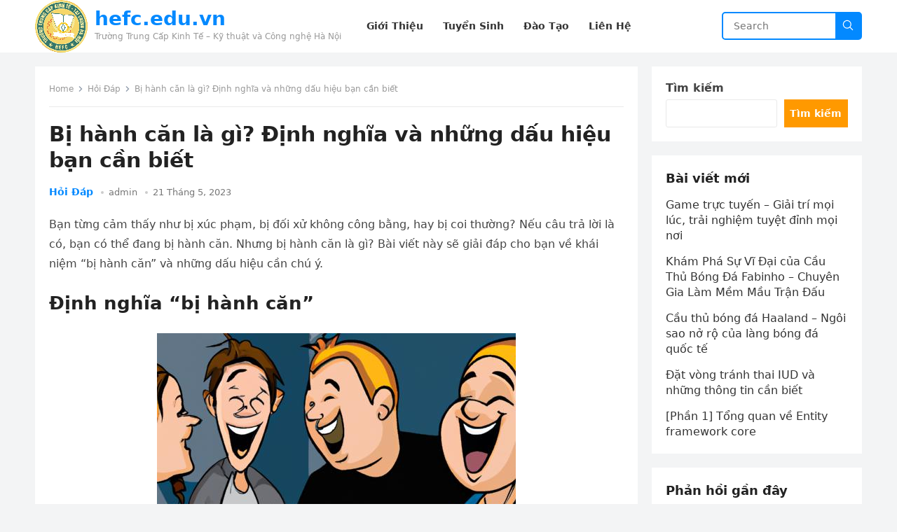

--- FILE ---
content_type: text/html; charset=UTF-8
request_url: https://www.hefc.edu.vn/bi-hanh-can-la-gi.html
body_size: 16830
content:
<!DOCTYPE html>
<html lang="vi" prefix="og: https://ogp.me/ns#">
<head>
<meta charset="UTF-8">
<meta name="viewport" content="width=device-width, initial-scale=1">
<link rel="profile" href="https://gmpg.org/xfn/11">
<meta http-equiv="X-UA-Compatible" content="IE=edge">
<meta name="HandheldFriendly" content="true">


<!-- Tối ưu hóa công cụ tìm kiếm bởi Rank Math - https://rankmath.com/ -->
<title>Bị hành căn là gì? Định nghĩa và những dấu hiệu bạn cần biết</title>
<meta name="description" content="Bị hành căn là gì? Tìm hiểu định nghĩa và những dấu hiệu của tình trạng này trong bài viết của chúng tôi. Phòng tránh và giải quyết vấn đề cùng HEFC."/>
<meta name="robots" content="follow, index, max-snippet:-1, max-video-preview:-1, max-image-preview:large"/>
<link rel="canonical" href="https://www.hefc.edu.vn/bi-hanh-can-la-gi.html" />
<meta property="og:locale" content="vi_VN" />
<meta property="og:type" content="article" />
<meta property="og:title" content="Bị hành căn là gì? Định nghĩa và những dấu hiệu bạn cần biết" />
<meta property="og:description" content="Bị hành căn là gì? Tìm hiểu định nghĩa và những dấu hiệu của tình trạng này trong bài viết của chúng tôi. Phòng tránh và giải quyết vấn đề cùng HEFC." />
<meta property="og:url" content="https://www.hefc.edu.vn/bi-hanh-can-la-gi.html" />
<meta property="og:site_name" content="hefc.edu.vn" />
<meta property="article:section" content="Hỏi Đáp" />
<meta property="og:updated_time" content="2023-05-21T13:25:10+07:00" />
<meta property="og:image" content="https://www.hefc.edu.vn/wp-content/uploads/2023/05/bi-hanh-can-la-gi.jpg" />
<meta property="og:image:secure_url" content="https://www.hefc.edu.vn/wp-content/uploads/2023/05/bi-hanh-can-la-gi.jpg" />
<meta property="og:image:width" content="512" />
<meta property="og:image:height" content="512" />
<meta property="og:image:alt" content="Bị Hành Căn Là Gì" />
<meta property="og:image:type" content="image/jpeg" />
<meta property="article:published_time" content="2023-05-21T13:24:01+07:00" />
<meta property="article:modified_time" content="2023-05-21T13:25:10+07:00" />
<meta name="twitter:card" content="summary_large_image" />
<meta name="twitter:title" content="Bị hành căn là gì? Định nghĩa và những dấu hiệu bạn cần biết" />
<meta name="twitter:description" content="Bị hành căn là gì? Tìm hiểu định nghĩa và những dấu hiệu của tình trạng này trong bài viết của chúng tôi. Phòng tránh và giải quyết vấn đề cùng HEFC." />
<meta name="twitter:image" content="https://www.hefc.edu.vn/wp-content/uploads/2023/05/bi-hanh-can-la-gi.jpg" />
<meta name="twitter:label1" content="Được viết bởi" />
<meta name="twitter:data1" content="admin" />
<meta name="twitter:label2" content="Thời gian để đọc" />
<meta name="twitter:data2" content="10 phút" />
<script type="application/ld+json" class="rank-math-schema">{"@context":"https://schema.org","@graph":[{"@type":["Person","Organization"],"@id":"https://www.hefc.edu.vn/#person","name":"hefc.edu.vn","logo":{"@type":"ImageObject","@id":"https://www.hefc.edu.vn/#logo","url":"https://www.hefc.edu.vn/wp-content/uploads/2023/03/cropped-logo-150x150.png","contentUrl":"https://www.hefc.edu.vn/wp-content/uploads/2023/03/cropped-logo-150x150.png","caption":"hefc.edu.vn","inLanguage":"vi"},"image":{"@type":"ImageObject","@id":"https://www.hefc.edu.vn/#logo","url":"https://www.hefc.edu.vn/wp-content/uploads/2023/03/cropped-logo-150x150.png","contentUrl":"https://www.hefc.edu.vn/wp-content/uploads/2023/03/cropped-logo-150x150.png","caption":"hefc.edu.vn","inLanguage":"vi"}},{"@type":"WebSite","@id":"https://www.hefc.edu.vn/#website","url":"https://www.hefc.edu.vn","name":"hefc.edu.vn","publisher":{"@id":"https://www.hefc.edu.vn/#person"},"inLanguage":"vi"},{"@type":"ImageObject","@id":"https://www.hefc.edu.vn/wp-content/uploads/2023/05/bi-hanh-can-la-gi.jpg","url":"https://www.hefc.edu.vn/wp-content/uploads/2023/05/bi-hanh-can-la-gi.jpg","width":"512","height":"512","caption":"B\u1ecb H\u00e0nh C\u0103n L\u00e0 G\u00ec","inLanguage":"vi"},{"@type":"WebPage","@id":"https://www.hefc.edu.vn/bi-hanh-can-la-gi.html#webpage","url":"https://www.hefc.edu.vn/bi-hanh-can-la-gi.html","name":"B\u1ecb h\u00e0nh c\u0103n l\u00e0 g\u00ec? \u0110\u1ecbnh ngh\u0129a v\u00e0 nh\u1eefng d\u1ea5u hi\u1ec7u b\u1ea1n c\u1ea7n bi\u1ebft","datePublished":"2023-05-21T13:24:01+07:00","dateModified":"2023-05-21T13:25:10+07:00","isPartOf":{"@id":"https://www.hefc.edu.vn/#website"},"primaryImageOfPage":{"@id":"https://www.hefc.edu.vn/wp-content/uploads/2023/05/bi-hanh-can-la-gi.jpg"},"inLanguage":"vi"},{"@type":"Person","@id":"https://www.hefc.edu.vn/author/admin","name":"admin","url":"https://www.hefc.edu.vn/author/admin","image":{"@type":"ImageObject","@id":"https://secure.gravatar.com/avatar/e660970f83121843046001cf52ac4fe7e6e867461d10e92df9e23059aa380bae?s=96&amp;d=mm&amp;r=g","url":"https://secure.gravatar.com/avatar/e660970f83121843046001cf52ac4fe7e6e867461d10e92df9e23059aa380bae?s=96&amp;d=mm&amp;r=g","caption":"admin","inLanguage":"vi"},"sameAs":["https://www.hefc.edu.vn"]},{"@type":"BlogPosting","headline":"B\u1ecb h\u00e0nh c\u0103n l\u00e0 g\u00ec? \u0110\u1ecbnh ngh\u0129a v\u00e0 nh\u1eefng d\u1ea5u hi\u1ec7u b\u1ea1n c\u1ea7n bi\u1ebft","datePublished":"2023-05-21T13:24:01+07:00","dateModified":"2023-05-21T13:25:10+07:00","articleSection":"H\u1ecfi \u0110\u00e1p","author":{"@id":"https://www.hefc.edu.vn/author/admin","name":"admin"},"publisher":{"@id":"https://www.hefc.edu.vn/#person"},"description":"B\u1ecb h\u00e0nh c\u0103n l\u00e0 g\u00ec? T\u00ecm hi\u1ec3u \u0111\u1ecbnh ngh\u0129a v\u00e0 nh\u1eefng d\u1ea5u hi\u1ec7u c\u1ee7a t\u00ecnh tr\u1ea1ng n\u00e0y trong b\u00e0i vi\u1ebft c\u1ee7a ch\u00fang t\u00f4i. Ph\u00f2ng tr\u00e1nh v\u00e0 gi\u1ea3i quy\u1ebft v\u1ea5n \u0111\u1ec1 c\u00f9ng HEFC.","name":"B\u1ecb h\u00e0nh c\u0103n l\u00e0 g\u00ec? \u0110\u1ecbnh ngh\u0129a v\u00e0 nh\u1eefng d\u1ea5u hi\u1ec7u b\u1ea1n c\u1ea7n bi\u1ebft","@id":"https://www.hefc.edu.vn/bi-hanh-can-la-gi.html#richSnippet","isPartOf":{"@id":"https://www.hefc.edu.vn/bi-hanh-can-la-gi.html#webpage"},"image":{"@id":"https://www.hefc.edu.vn/wp-content/uploads/2023/05/bi-hanh-can-la-gi.jpg"},"inLanguage":"vi","mainEntityOfPage":{"@id":"https://www.hefc.edu.vn/bi-hanh-can-la-gi.html#webpage"}}]}</script>
<!-- /Plugin SEO WordPress Rank Math -->

<link href='https://fonts.gstatic.com' crossorigin rel='preconnect' />
<link rel="alternate" type="application/rss+xml" title="Dòng thông tin hefc.edu.vn &raquo;" href="https://www.hefc.edu.vn/feed" />
<link rel="alternate" title="oNhúng (JSON)" type="application/json+oembed" href="https://www.hefc.edu.vn/wp-json/oembed/1.0/embed?url=https%3A%2F%2Fwww.hefc.edu.vn%2Fbi-hanh-can-la-gi.html" />
<link rel="alternate" title="oNhúng (XML)" type="text/xml+oembed" href="https://www.hefc.edu.vn/wp-json/oembed/1.0/embed?url=https%3A%2F%2Fwww.hefc.edu.vn%2Fbi-hanh-can-la-gi.html&#038;format=xml" />
<style id='wp-img-auto-sizes-contain-inline-css' type='text/css'>
img:is([sizes=auto i],[sizes^="auto," i]){contain-intrinsic-size:3000px 1500px}
/*# sourceURL=wp-img-auto-sizes-contain-inline-css */
</style>
<style id='wp-emoji-styles-inline-css' type='text/css'>

	img.wp-smiley, img.emoji {
		display: inline !important;
		border: none !important;
		box-shadow: none !important;
		height: 1em !important;
		width: 1em !important;
		margin: 0 0.07em !important;
		vertical-align: -0.1em !important;
		background: none !important;
		padding: 0 !important;
	}
/*# sourceURL=wp-emoji-styles-inline-css */
</style>
<style id='classic-theme-styles-inline-css' type='text/css'>
/*! This file is auto-generated */
.wp-block-button__link{color:#fff;background-color:#32373c;border-radius:9999px;box-shadow:none;text-decoration:none;padding:calc(.667em + 2px) calc(1.333em + 2px);font-size:1.125em}.wp-block-file__button{background:#32373c;color:#fff;text-decoration:none}
/*# sourceURL=/wp-includes/css/classic-themes.min.css */
</style>
<link rel='stylesheet' id='blogsite-style-css' href='https://www.hefc.edu.vn/wp-content/themes/blogsite/style.css?ver=6.9' type='text/css' media='all' />
<script type="text/javascript" src="https://www.hefc.edu.vn/wp-includes/js/jquery/jquery.min.js?ver=3.7.1" id="jquery-core-js"></script>
<link rel="https://api.w.org/" href="https://www.hefc.edu.vn/wp-json/" /><link rel="alternate" title="JSON" type="application/json" href="https://www.hefc.edu.vn/wp-json/wp/v2/posts/7107" /><meta name="generator" content="WordPress 6.9" />
<link rel='shortlink' href='https://www.hefc.edu.vn/?p=7107' />
<link rel="icon" href="https://www.hefc.edu.vn/wp-content/uploads/2023/03/cropped-cropped-logo-32x32.png" sizes="32x32" />
<link rel="icon" href="https://www.hefc.edu.vn/wp-content/uploads/2023/03/cropped-cropped-logo-192x192.png" sizes="192x192" />
<link rel="apple-touch-icon" href="https://www.hefc.edu.vn/wp-content/uploads/2023/03/cropped-cropped-logo-180x180.png" />
<meta name="msapplication-TileImage" content="https://www.hefc.edu.vn/wp-content/uploads/2023/03/cropped-cropped-logo-270x270.png" />
<meta name="google-site-verification" content="hVgIWf6WW8BTal1dtWPH00jKjnBvDLtQ2BA91RK7hlI" />	
<style id='wp-block-categories-inline-css' type='text/css'>
.wp-block-categories{box-sizing:border-box}.wp-block-categories.alignleft{margin-right:2em}.wp-block-categories.alignright{margin-left:2em}.wp-block-categories.wp-block-categories-dropdown.aligncenter{text-align:center}.wp-block-categories .wp-block-categories__label{display:block;width:100%}
/*# sourceURL=https://www.hefc.edu.vn/wp-includes/blocks/categories/style.min.css */
</style>
<style id='wp-block-heading-inline-css' type='text/css'>
h1:where(.wp-block-heading).has-background,h2:where(.wp-block-heading).has-background,h3:where(.wp-block-heading).has-background,h4:where(.wp-block-heading).has-background,h5:where(.wp-block-heading).has-background,h6:where(.wp-block-heading).has-background{padding:1.25em 2.375em}h1.has-text-align-left[style*=writing-mode]:where([style*=vertical-lr]),h1.has-text-align-right[style*=writing-mode]:where([style*=vertical-rl]),h2.has-text-align-left[style*=writing-mode]:where([style*=vertical-lr]),h2.has-text-align-right[style*=writing-mode]:where([style*=vertical-rl]),h3.has-text-align-left[style*=writing-mode]:where([style*=vertical-lr]),h3.has-text-align-right[style*=writing-mode]:where([style*=vertical-rl]),h4.has-text-align-left[style*=writing-mode]:where([style*=vertical-lr]),h4.has-text-align-right[style*=writing-mode]:where([style*=vertical-rl]),h5.has-text-align-left[style*=writing-mode]:where([style*=vertical-lr]),h5.has-text-align-right[style*=writing-mode]:where([style*=vertical-rl]),h6.has-text-align-left[style*=writing-mode]:where([style*=vertical-lr]),h6.has-text-align-right[style*=writing-mode]:where([style*=vertical-rl]){rotate:180deg}
/*# sourceURL=https://www.hefc.edu.vn/wp-includes/blocks/heading/style.min.css */
</style>
<style id='wp-block-latest-comments-inline-css' type='text/css'>
ol.wp-block-latest-comments{box-sizing:border-box;margin-left:0}:where(.wp-block-latest-comments:not([style*=line-height] .wp-block-latest-comments__comment)){line-height:1.1}:where(.wp-block-latest-comments:not([style*=line-height] .wp-block-latest-comments__comment-excerpt p)){line-height:1.8}.has-dates :where(.wp-block-latest-comments:not([style*=line-height])),.has-excerpts :where(.wp-block-latest-comments:not([style*=line-height])){line-height:1.5}.wp-block-latest-comments .wp-block-latest-comments{padding-left:0}.wp-block-latest-comments__comment{list-style:none;margin-bottom:1em}.has-avatars .wp-block-latest-comments__comment{list-style:none;min-height:2.25em}.has-avatars .wp-block-latest-comments__comment .wp-block-latest-comments__comment-excerpt,.has-avatars .wp-block-latest-comments__comment .wp-block-latest-comments__comment-meta{margin-left:3.25em}.wp-block-latest-comments__comment-excerpt p{font-size:.875em;margin:.36em 0 1.4em}.wp-block-latest-comments__comment-date{display:block;font-size:.75em}.wp-block-latest-comments .avatar,.wp-block-latest-comments__comment-avatar{border-radius:1.5em;display:block;float:left;height:2.5em;margin-right:.75em;width:2.5em}.wp-block-latest-comments[class*=-font-size] a,.wp-block-latest-comments[style*=font-size] a{font-size:inherit}
/*# sourceURL=https://www.hefc.edu.vn/wp-includes/blocks/latest-comments/style.min.css */
</style>
<style id='wp-block-latest-posts-inline-css' type='text/css'>
.wp-block-latest-posts{box-sizing:border-box}.wp-block-latest-posts.alignleft{margin-right:2em}.wp-block-latest-posts.alignright{margin-left:2em}.wp-block-latest-posts.wp-block-latest-posts__list{list-style:none}.wp-block-latest-posts.wp-block-latest-posts__list li{clear:both;overflow-wrap:break-word}.wp-block-latest-posts.is-grid{display:flex;flex-wrap:wrap}.wp-block-latest-posts.is-grid li{margin:0 1.25em 1.25em 0;width:100%}@media (min-width:600px){.wp-block-latest-posts.columns-2 li{width:calc(50% - .625em)}.wp-block-latest-posts.columns-2 li:nth-child(2n){margin-right:0}.wp-block-latest-posts.columns-3 li{width:calc(33.33333% - .83333em)}.wp-block-latest-posts.columns-3 li:nth-child(3n){margin-right:0}.wp-block-latest-posts.columns-4 li{width:calc(25% - .9375em)}.wp-block-latest-posts.columns-4 li:nth-child(4n){margin-right:0}.wp-block-latest-posts.columns-5 li{width:calc(20% - 1em)}.wp-block-latest-posts.columns-5 li:nth-child(5n){margin-right:0}.wp-block-latest-posts.columns-6 li{width:calc(16.66667% - 1.04167em)}.wp-block-latest-posts.columns-6 li:nth-child(6n){margin-right:0}}:root :where(.wp-block-latest-posts.is-grid){padding:0}:root :where(.wp-block-latest-posts.wp-block-latest-posts__list){padding-left:0}.wp-block-latest-posts__post-author,.wp-block-latest-posts__post-date{display:block;font-size:.8125em}.wp-block-latest-posts__post-excerpt,.wp-block-latest-posts__post-full-content{margin-bottom:1em;margin-top:.5em}.wp-block-latest-posts__featured-image a{display:inline-block}.wp-block-latest-posts__featured-image img{height:auto;max-width:100%;width:auto}.wp-block-latest-posts__featured-image.alignleft{float:left;margin-right:1em}.wp-block-latest-posts__featured-image.alignright{float:right;margin-left:1em}.wp-block-latest-posts__featured-image.aligncenter{margin-bottom:1em;text-align:center}
/*# sourceURL=https://www.hefc.edu.vn/wp-includes/blocks/latest-posts/style.min.css */
</style>
<style id='wp-block-search-inline-css' type='text/css'>
.wp-block-search__button{margin-left:10px;word-break:normal}.wp-block-search__button.has-icon{line-height:0}.wp-block-search__button svg{height:1.25em;min-height:24px;min-width:24px;width:1.25em;fill:currentColor;vertical-align:text-bottom}:where(.wp-block-search__button){border:1px solid #ccc;padding:6px 10px}.wp-block-search__inside-wrapper{display:flex;flex:auto;flex-wrap:nowrap;max-width:100%}.wp-block-search__label{width:100%}.wp-block-search.wp-block-search__button-only .wp-block-search__button{box-sizing:border-box;display:flex;flex-shrink:0;justify-content:center;margin-left:0;max-width:100%}.wp-block-search.wp-block-search__button-only .wp-block-search__inside-wrapper{min-width:0!important;transition-property:width}.wp-block-search.wp-block-search__button-only .wp-block-search__input{flex-basis:100%;transition-duration:.3s}.wp-block-search.wp-block-search__button-only.wp-block-search__searchfield-hidden,.wp-block-search.wp-block-search__button-only.wp-block-search__searchfield-hidden .wp-block-search__inside-wrapper{overflow:hidden}.wp-block-search.wp-block-search__button-only.wp-block-search__searchfield-hidden .wp-block-search__input{border-left-width:0!important;border-right-width:0!important;flex-basis:0;flex-grow:0;margin:0;min-width:0!important;padding-left:0!important;padding-right:0!important;width:0!important}:where(.wp-block-search__input){appearance:none;border:1px solid #949494;flex-grow:1;font-family:inherit;font-size:inherit;font-style:inherit;font-weight:inherit;letter-spacing:inherit;line-height:inherit;margin-left:0;margin-right:0;min-width:3rem;padding:8px;text-decoration:unset!important;text-transform:inherit}:where(.wp-block-search__button-inside .wp-block-search__inside-wrapper){background-color:#fff;border:1px solid #949494;box-sizing:border-box;padding:4px}:where(.wp-block-search__button-inside .wp-block-search__inside-wrapper) .wp-block-search__input{border:none;border-radius:0;padding:0 4px}:where(.wp-block-search__button-inside .wp-block-search__inside-wrapper) .wp-block-search__input:focus{outline:none}:where(.wp-block-search__button-inside .wp-block-search__inside-wrapper) :where(.wp-block-search__button){padding:4px 8px}.wp-block-search.aligncenter .wp-block-search__inside-wrapper{margin:auto}.wp-block[data-align=right] .wp-block-search.wp-block-search__button-only .wp-block-search__inside-wrapper{float:right}
/*# sourceURL=https://www.hefc.edu.vn/wp-includes/blocks/search/style.min.css */
</style>
<style id='wp-block-search-theme-inline-css' type='text/css'>
.wp-block-search .wp-block-search__label{font-weight:700}.wp-block-search__button{border:1px solid #ccc;padding:.375em .625em}
/*# sourceURL=https://www.hefc.edu.vn/wp-includes/blocks/search/theme.min.css */
</style>
<style id='wp-block-group-inline-css' type='text/css'>
.wp-block-group{box-sizing:border-box}:where(.wp-block-group.wp-block-group-is-layout-constrained){position:relative}
/*# sourceURL=https://www.hefc.edu.vn/wp-includes/blocks/group/style.min.css */
</style>
<style id='wp-block-group-theme-inline-css' type='text/css'>
:where(.wp-block-group.has-background){padding:1.25em 2.375em}
/*# sourceURL=https://www.hefc.edu.vn/wp-includes/blocks/group/theme.min.css */
</style>
<style id='global-styles-inline-css' type='text/css'>
:root{--wp--preset--aspect-ratio--square: 1;--wp--preset--aspect-ratio--4-3: 4/3;--wp--preset--aspect-ratio--3-4: 3/4;--wp--preset--aspect-ratio--3-2: 3/2;--wp--preset--aspect-ratio--2-3: 2/3;--wp--preset--aspect-ratio--16-9: 16/9;--wp--preset--aspect-ratio--9-16: 9/16;--wp--preset--color--black: #000000;--wp--preset--color--cyan-bluish-gray: #abb8c3;--wp--preset--color--white: #ffffff;--wp--preset--color--pale-pink: #f78da7;--wp--preset--color--vivid-red: #cf2e2e;--wp--preset--color--luminous-vivid-orange: #ff6900;--wp--preset--color--luminous-vivid-amber: #fcb900;--wp--preset--color--light-green-cyan: #7bdcb5;--wp--preset--color--vivid-green-cyan: #00d084;--wp--preset--color--pale-cyan-blue: #8ed1fc;--wp--preset--color--vivid-cyan-blue: #0693e3;--wp--preset--color--vivid-purple: #9b51e0;--wp--preset--gradient--vivid-cyan-blue-to-vivid-purple: linear-gradient(135deg,rgb(6,147,227) 0%,rgb(155,81,224) 100%);--wp--preset--gradient--light-green-cyan-to-vivid-green-cyan: linear-gradient(135deg,rgb(122,220,180) 0%,rgb(0,208,130) 100%);--wp--preset--gradient--luminous-vivid-amber-to-luminous-vivid-orange: linear-gradient(135deg,rgb(252,185,0) 0%,rgb(255,105,0) 100%);--wp--preset--gradient--luminous-vivid-orange-to-vivid-red: linear-gradient(135deg,rgb(255,105,0) 0%,rgb(207,46,46) 100%);--wp--preset--gradient--very-light-gray-to-cyan-bluish-gray: linear-gradient(135deg,rgb(238,238,238) 0%,rgb(169,184,195) 100%);--wp--preset--gradient--cool-to-warm-spectrum: linear-gradient(135deg,rgb(74,234,220) 0%,rgb(151,120,209) 20%,rgb(207,42,186) 40%,rgb(238,44,130) 60%,rgb(251,105,98) 80%,rgb(254,248,76) 100%);--wp--preset--gradient--blush-light-purple: linear-gradient(135deg,rgb(255,206,236) 0%,rgb(152,150,240) 100%);--wp--preset--gradient--blush-bordeaux: linear-gradient(135deg,rgb(254,205,165) 0%,rgb(254,45,45) 50%,rgb(107,0,62) 100%);--wp--preset--gradient--luminous-dusk: linear-gradient(135deg,rgb(255,203,112) 0%,rgb(199,81,192) 50%,rgb(65,88,208) 100%);--wp--preset--gradient--pale-ocean: linear-gradient(135deg,rgb(255,245,203) 0%,rgb(182,227,212) 50%,rgb(51,167,181) 100%);--wp--preset--gradient--electric-grass: linear-gradient(135deg,rgb(202,248,128) 0%,rgb(113,206,126) 100%);--wp--preset--gradient--midnight: linear-gradient(135deg,rgb(2,3,129) 0%,rgb(40,116,252) 100%);--wp--preset--font-size--small: 13px;--wp--preset--font-size--medium: 20px;--wp--preset--font-size--large: 36px;--wp--preset--font-size--x-large: 42px;--wp--preset--spacing--20: 0.44rem;--wp--preset--spacing--30: 0.67rem;--wp--preset--spacing--40: 1rem;--wp--preset--spacing--50: 1.5rem;--wp--preset--spacing--60: 2.25rem;--wp--preset--spacing--70: 3.38rem;--wp--preset--spacing--80: 5.06rem;--wp--preset--shadow--natural: 6px 6px 9px rgba(0, 0, 0, 0.2);--wp--preset--shadow--deep: 12px 12px 50px rgba(0, 0, 0, 0.4);--wp--preset--shadow--sharp: 6px 6px 0px rgba(0, 0, 0, 0.2);--wp--preset--shadow--outlined: 6px 6px 0px -3px rgb(255, 255, 255), 6px 6px rgb(0, 0, 0);--wp--preset--shadow--crisp: 6px 6px 0px rgb(0, 0, 0);}:where(.is-layout-flex){gap: 0.5em;}:where(.is-layout-grid){gap: 0.5em;}body .is-layout-flex{display: flex;}.is-layout-flex{flex-wrap: wrap;align-items: center;}.is-layout-flex > :is(*, div){margin: 0;}body .is-layout-grid{display: grid;}.is-layout-grid > :is(*, div){margin: 0;}:where(.wp-block-columns.is-layout-flex){gap: 2em;}:where(.wp-block-columns.is-layout-grid){gap: 2em;}:where(.wp-block-post-template.is-layout-flex){gap: 1.25em;}:where(.wp-block-post-template.is-layout-grid){gap: 1.25em;}.has-black-color{color: var(--wp--preset--color--black) !important;}.has-cyan-bluish-gray-color{color: var(--wp--preset--color--cyan-bluish-gray) !important;}.has-white-color{color: var(--wp--preset--color--white) !important;}.has-pale-pink-color{color: var(--wp--preset--color--pale-pink) !important;}.has-vivid-red-color{color: var(--wp--preset--color--vivid-red) !important;}.has-luminous-vivid-orange-color{color: var(--wp--preset--color--luminous-vivid-orange) !important;}.has-luminous-vivid-amber-color{color: var(--wp--preset--color--luminous-vivid-amber) !important;}.has-light-green-cyan-color{color: var(--wp--preset--color--light-green-cyan) !important;}.has-vivid-green-cyan-color{color: var(--wp--preset--color--vivid-green-cyan) !important;}.has-pale-cyan-blue-color{color: var(--wp--preset--color--pale-cyan-blue) !important;}.has-vivid-cyan-blue-color{color: var(--wp--preset--color--vivid-cyan-blue) !important;}.has-vivid-purple-color{color: var(--wp--preset--color--vivid-purple) !important;}.has-black-background-color{background-color: var(--wp--preset--color--black) !important;}.has-cyan-bluish-gray-background-color{background-color: var(--wp--preset--color--cyan-bluish-gray) !important;}.has-white-background-color{background-color: var(--wp--preset--color--white) !important;}.has-pale-pink-background-color{background-color: var(--wp--preset--color--pale-pink) !important;}.has-vivid-red-background-color{background-color: var(--wp--preset--color--vivid-red) !important;}.has-luminous-vivid-orange-background-color{background-color: var(--wp--preset--color--luminous-vivid-orange) !important;}.has-luminous-vivid-amber-background-color{background-color: var(--wp--preset--color--luminous-vivid-amber) !important;}.has-light-green-cyan-background-color{background-color: var(--wp--preset--color--light-green-cyan) !important;}.has-vivid-green-cyan-background-color{background-color: var(--wp--preset--color--vivid-green-cyan) !important;}.has-pale-cyan-blue-background-color{background-color: var(--wp--preset--color--pale-cyan-blue) !important;}.has-vivid-cyan-blue-background-color{background-color: var(--wp--preset--color--vivid-cyan-blue) !important;}.has-vivid-purple-background-color{background-color: var(--wp--preset--color--vivid-purple) !important;}.has-black-border-color{border-color: var(--wp--preset--color--black) !important;}.has-cyan-bluish-gray-border-color{border-color: var(--wp--preset--color--cyan-bluish-gray) !important;}.has-white-border-color{border-color: var(--wp--preset--color--white) !important;}.has-pale-pink-border-color{border-color: var(--wp--preset--color--pale-pink) !important;}.has-vivid-red-border-color{border-color: var(--wp--preset--color--vivid-red) !important;}.has-luminous-vivid-orange-border-color{border-color: var(--wp--preset--color--luminous-vivid-orange) !important;}.has-luminous-vivid-amber-border-color{border-color: var(--wp--preset--color--luminous-vivid-amber) !important;}.has-light-green-cyan-border-color{border-color: var(--wp--preset--color--light-green-cyan) !important;}.has-vivid-green-cyan-border-color{border-color: var(--wp--preset--color--vivid-green-cyan) !important;}.has-pale-cyan-blue-border-color{border-color: var(--wp--preset--color--pale-cyan-blue) !important;}.has-vivid-cyan-blue-border-color{border-color: var(--wp--preset--color--vivid-cyan-blue) !important;}.has-vivid-purple-border-color{border-color: var(--wp--preset--color--vivid-purple) !important;}.has-vivid-cyan-blue-to-vivid-purple-gradient-background{background: var(--wp--preset--gradient--vivid-cyan-blue-to-vivid-purple) !important;}.has-light-green-cyan-to-vivid-green-cyan-gradient-background{background: var(--wp--preset--gradient--light-green-cyan-to-vivid-green-cyan) !important;}.has-luminous-vivid-amber-to-luminous-vivid-orange-gradient-background{background: var(--wp--preset--gradient--luminous-vivid-amber-to-luminous-vivid-orange) !important;}.has-luminous-vivid-orange-to-vivid-red-gradient-background{background: var(--wp--preset--gradient--luminous-vivid-orange-to-vivid-red) !important;}.has-very-light-gray-to-cyan-bluish-gray-gradient-background{background: var(--wp--preset--gradient--very-light-gray-to-cyan-bluish-gray) !important;}.has-cool-to-warm-spectrum-gradient-background{background: var(--wp--preset--gradient--cool-to-warm-spectrum) !important;}.has-blush-light-purple-gradient-background{background: var(--wp--preset--gradient--blush-light-purple) !important;}.has-blush-bordeaux-gradient-background{background: var(--wp--preset--gradient--blush-bordeaux) !important;}.has-luminous-dusk-gradient-background{background: var(--wp--preset--gradient--luminous-dusk) !important;}.has-pale-ocean-gradient-background{background: var(--wp--preset--gradient--pale-ocean) !important;}.has-electric-grass-gradient-background{background: var(--wp--preset--gradient--electric-grass) !important;}.has-midnight-gradient-background{background: var(--wp--preset--gradient--midnight) !important;}.has-small-font-size{font-size: var(--wp--preset--font-size--small) !important;}.has-medium-font-size{font-size: var(--wp--preset--font-size--medium) !important;}.has-large-font-size{font-size: var(--wp--preset--font-size--large) !important;}.has-x-large-font-size{font-size: var(--wp--preset--font-size--x-large) !important;}
/*# sourceURL=global-styles-inline-css */
</style>
</head>
<body class="wp-singular post-template-default single single-post postid-7107 single-format-standard wp-custom-logo wp-embed-responsive wp-theme-blogsite">
<div id="page" class="site">
	<a class="skip-link screen-reader-text" href="#content">Skip to content</a>
	<header id="masthead" class="site-header clear">
				<div class="container">
			<div class="site-branding">
									<div id="logo">
						<a href="https://www.hefc.edu.vn/" class="custom-logo-link" rel="home"><img width="1183" height="1183" src="https://www.hefc.edu.vn/wp-content/uploads/2023/03/cropped-logo.png" class="custom-logo" alt="hefc.edu.vn" decoding="async" fetchpriority="high" srcset="https://www.hefc.edu.vn/wp-content/uploads/2023/03/cropped-logo.png 1183w, https://www.hefc.edu.vn/wp-content/uploads/2023/03/cropped-logo-300x300.png 300w, https://www.hefc.edu.vn/wp-content/uploads/2023/03/cropped-logo-1024x1024.png 1024w, https://www.hefc.edu.vn/wp-content/uploads/2023/03/cropped-logo-150x150.png 150w, https://www.hefc.edu.vn/wp-content/uploads/2023/03/cropped-logo-768x768.png 768w" sizes="(max-width: 1183px) 100vw, 1183px" /></a>					</div><!-- #logo -->
													<div class="site-title-desc">
						<div class="site-title ">
							<h1><a href="https://www.hefc.edu.vn">hefc.edu.vn</a></h1>
						</div><!-- .site-title -->	
						<div class="site-description">
							Trường Trung Cấp Kinh Tế &#8211; Kỹ thuật và Công nghệ Hà Nội						</div><!-- .site-desc -->
					</div><!-- .site-title-desc -->
							</div><!-- .site-branding -->		
			<nav id="primary-nav" class="primary-navigation">
				<div class="menu-menu-container"><ul id="primary-menu" class="sf-menu"><li id="menu-item-22" class="menu-item menu-item-type-post_type menu-item-object-page menu-item-home menu-item-22"><a href="https://www.hefc.edu.vn/"><span class="menu-text">Giới Thiệu</span></a></li>
<li id="menu-item-26" class="menu-item menu-item-type-custom menu-item-object-custom menu-item-26"><a href="#"><span class="menu-text">Tuyển Sinh</span></a></li>
<li id="menu-item-27" class="menu-item menu-item-type-custom menu-item-object-custom menu-item-27"><a href="#"><span class="menu-text">Đào Tạo</span></a></li>
<li id="menu-item-23" class="menu-item menu-item-type-post_type menu-item-object-page menu-item-23"><a href="https://www.hefc.edu.vn/lien-he"><span class="menu-text">Liên Hệ</span></a></li>
</ul></div>			</nav><!-- #primary-nav -->
			<div class="header-search">
				<form id="searchform" method="get" action="https://www.hefc.edu.vn/">
					<input type="search" name="s" class="search-input" placeholder="Search" autocomplete="off">
					<button type="submit" class="search-submit">
						<svg xmlns="http://www.w3.org/2000/svg" x="0px" y="0px" width="18" height="18" viewBox="0 0 30 30" style="fill:#ffffff;"><path d="M 13 3 C 7.4889971 3 3 7.4889971 3 13 C 3 18.511003 7.4889971 23 13 23 C 15.396508 23 17.597385 22.148986 19.322266 20.736328 L 25.292969 26.707031 A 1.0001 1.0001 0 1 0 26.707031 25.292969 L 20.736328 19.322266 C 22.148986 17.597385 23 15.396508 23 13 C 23 7.4889971 18.511003 3 13 3 z M 13 5 C 17.430123 5 21 8.5698774 21 13 C 21 17.430123 17.430123 21 13 21 C 8.5698774 21 5 17.430123 5 13 C 5 8.5698774 8.5698774 5 13 5 z"></path></svg>
					</button>
				</form>
			</div><!-- .header-search -->
			<div class="header-toggles">
				<button class="toggle nav-toggle mobile-nav-toggle" data-toggle-target=".menu-modal"  data-toggle-body-class="showing-menu-modal" aria-expanded="false" data-set-focus=".close-nav-toggle">
					<span class="toggle-inner">
						<span class="toggle-icon">
							<svg class="svg-icon" aria-hidden="true" role="img" focusable="false" xmlns="http://www.w3.org/2000/svg" width="26" height="7" viewBox="0 0 26 7"><path fill-rule="evenodd" d="M332.5,45 C330.567003,45 329,43.4329966 329,41.5 C329,39.5670034 330.567003,38 332.5,38 C334.432997,38 336,39.5670034 336,41.5 C336,43.4329966 334.432997,45 332.5,45 Z M342,45 C340.067003,45 338.5,43.4329966 338.5,41.5 C338.5,39.5670034 340.067003,38 342,38 C343.932997,38 345.5,39.5670034 345.5,41.5 C345.5,43.4329966 343.932997,45 342,45 Z M351.5,45 C349.567003,45 348,43.4329966 348,41.5 C348,39.5670034 349.567003,38 351.5,38 C353.432997,38 355,39.5670034 355,41.5 C355,43.4329966 353.432997,45 351.5,45 Z" transform="translate(-329 -38)" /></svg>						</span>
						<span class="toggle-text">Menu</span>
					</span>
				</button><!-- .nav-toggle -->
			</div><!-- .header-toggles -->
		</div><!-- .container -->
	</header><!-- #masthead -->	
	<div class="menu-modal cover-modal header-footer-group" data-modal-target-string=".menu-modal">
		<div class="menu-modal-inner modal-inner">
			<div class="menu-wrapper section-inner">
				<div class="menu-top">
					<button class="toggle close-nav-toggle fill-children-current-color" data-toggle-target=".menu-modal" data-toggle-body-class="showing-menu-modal" aria-expanded="false" data-set-focus=".menu-modal">
						<span class="toggle-text">Close Menu</span>
						<svg class="svg-icon" aria-hidden="true" role="img" focusable="false" xmlns="http://www.w3.org/2000/svg" width="16" height="16" viewBox="0 0 16 16"><polygon fill="" fill-rule="evenodd" points="6.852 7.649 .399 1.195 1.445 .149 7.899 6.602 14.352 .149 15.399 1.195 8.945 7.649 15.399 14.102 14.352 15.149 7.899 8.695 1.445 15.149 .399 14.102" /></svg>					</button><!-- .nav-toggle -->
										<nav class="mobile-menu" aria-label="Mobile" role="navigation">
						<ul class="modal-menu reset-list-style">
						<li class="menu-item menu-item-type-post_type menu-item-object-page menu-item-home menu-item-22"><div class="ancestor-wrapper"><a href="https://www.hefc.edu.vn/">Giới Thiệu</a></div><!-- .ancestor-wrapper --></li>
<li class="menu-item menu-item-type-custom menu-item-object-custom menu-item-26"><div class="ancestor-wrapper"><a href="#">Tuyển Sinh</a></div><!-- .ancestor-wrapper --></li>
<li class="menu-item menu-item-type-custom menu-item-object-custom menu-item-27"><div class="ancestor-wrapper"><a href="#">Đào Tạo</a></div><!-- .ancestor-wrapper --></li>
<li class="menu-item menu-item-type-post_type menu-item-object-page menu-item-23"><div class="ancestor-wrapper"><a href="https://www.hefc.edu.vn/lien-he">Liên Hệ</a></div><!-- .ancestor-wrapper --></li>
						</ul>
					</nav>
				</div><!-- .menu-top -->
			</div><!-- .menu-wrapper -->
		</div><!-- .menu-modal-inner -->
	</div><!-- .menu-modal -->	
<div class="header-space"></div>
<div id="content" class="site-content container  clear">	<div id="primary" class="content-area">
		<main id="main" class="site-main" >
		
<article id="post-7107" class="post-7107 post type-post status-publish format-standard has-post-thumbnail hentry category-hoi-dap">

	<div class="breadcrumbs">
		<span class="breadcrumbs-nav">
			<a href="https://www.hefc.edu.vn">Home</a>
			<span class="post-category"><a href="https://www.hefc.edu.vn/hoi-dap">Hỏi Đáp</a> </span>
			<span class="post-title">Bị hành căn là gì? Định nghĩa và những dấu hiệu bạn cần biết</span>
		</span>
	</div>

	<header class="entry-header">	

		<h1 class="entry-title">Bị hành căn là gì? Định nghĩa và những dấu hiệu bạn cần biết</h1>
		<div class="entry-meta">
	<span class="entry-category"><a href="https://www.hefc.edu.vn/hoi-dap">Hỏi Đáp</a> </span>		
	<span class="entry-author"><a href="https://www.hefc.edu.vn/author/admin" title="Đăng bởi admin" rel="author">admin</a></span> 
	<span class="entry-date">21 Tháng 5, 2023</span>
</div>
		
	</header><!-- .entry-header -->

	<div class="entry-content">

		<p>Bạn từng cảm thấy như bị xúc phạm, bị đối xử không công bằng, hay bị coi thường? Nếu câu trả lời là có, bạn có thể đang bị hành căn. Nhưng bị hành căn là gì? Bài viết này sẽ giải đáp cho bạn về khái niệm &#8220;bị hành căn&#8221; và những dấu hiệu cần chú ý.</p>
<h2>Định nghĩa &#8220;bị hành căn&#8221;</h2>
<figure id="attachment_7109" aria-describedby="caption-attachment-7109" style="width: 512px" class="wp-caption aligncenter"><img decoding="async" class="wp-image-7109 size-full" src="https://www.hefc.edu.vn/wp-content/uploads/2023/05/nhom-nguoi-cuoi-vui-trong-khi-nguoi-bi-hanh-can.jpg" alt="Một nhóm người đang nói chuyện và cười vui vẻ, trong khi một người có vẻ không thoải mái." width="512" height="512" srcset="https://www.hefc.edu.vn/wp-content/uploads/2023/05/nhom-nguoi-cuoi-vui-trong-khi-nguoi-bi-hanh-can.jpg 512w, https://www.hefc.edu.vn/wp-content/uploads/2023/05/nhom-nguoi-cuoi-vui-trong-khi-nguoi-bi-hanh-can-300x300.jpg 300w, https://www.hefc.edu.vn/wp-content/uploads/2023/05/nhom-nguoi-cuoi-vui-trong-khi-nguoi-bi-hanh-can-150x150.jpg 150w" sizes="(max-width: 512px) 100vw, 512px" /><figcaption id="caption-attachment-7109" class="wp-caption-text">Một nhóm người đang nói chuyện và cười vui vẻ, trong khi một người có vẻ không thoải mái.</figcaption></figure>
<p>Theo Tổ chức Y tế Thế giới, &#8220;hành căn&#8221; được định nghĩa là hành vi đối xử ác ý hoặc bất công dành cho một cá nhân hoặc một nhóm ngườHành động này có thể xảy ra ở bất cứ đâu, từ gia đình, trường học, nơi làm việc và cả trên mạng Internet.</p>
<p>&#8220;Bị hành căn&#8221; là cảm giác bị đối xử không công bằng, bị xúc phạm, bị coi thường, bị bắt nạt, bị lăng mạ hay bị tẩy chay. Điều này có thể xảy ra với bất kỳ ai, bất kể tuổi tác, giới tính hay vị trí xã hộ</p>
<h2>Các dấu hiệu của &#8220;bị hành căn&#8221;</h2>
<figure id="attachment_7110" aria-describedby="caption-attachment-7110" style="width: 512px" class="wp-caption aligncenter"><img decoding="async" class="wp-image-7110 size-full" src="https://www.hefc.edu.vn/wp-content/uploads/2023/05/nguoi-bi-hanh-can-nhin-vao-man-hinh-dien-thoai.jpg" alt="Một người nhìn chằm chằm vào màn hình điện thoại trong khi ngồi trên ghế đá." width="512" height="512" srcset="https://www.hefc.edu.vn/wp-content/uploads/2023/05/nguoi-bi-hanh-can-nhin-vao-man-hinh-dien-thoai.jpg 512w, https://www.hefc.edu.vn/wp-content/uploads/2023/05/nguoi-bi-hanh-can-nhin-vao-man-hinh-dien-thoai-300x300.jpg 300w, https://www.hefc.edu.vn/wp-content/uploads/2023/05/nguoi-bi-hanh-can-nhin-vao-man-hinh-dien-thoai-150x150.jpg 150w" sizes="(max-width: 512px) 100vw, 512px" /><figcaption id="caption-attachment-7110" class="wp-caption-text">Một người nhìn chằm chằm vào màn hình điện thoại trong khi ngồi trên ghế đá.</figcaption></figure>
<p>Các dấu hiệu của &#8220;bị hành căn&#8221; có thể khác nhau đối với từng người, tuy nhiên những dấu hiệu sau đây thường xuyên xuất hiện:</p>
<ul>
<li>Cảm thấy bất an, lo lắng, hoặc sợ hãi khi phải gặp người khác.</li>
<li>Thiếu sự tự tin khi giao tiếp với người khác.</li>
<li>Thay đổi cảm xúc thường xuyên, từ vui vẻ đến buồn bã.</li>
<li>Không còn niềm đam mê với những việc mình trước đây thích làm.</li>
<li>Thay đổi cảm xúc thường xuyên, từ vui vẻ đến buồn bã.</li>
<li>Không còn niềm đam mê với những việc mình trước đây thích làm.</li>
<li>Thường xuyên cảm thấy mệt mỏi, không có năng lượng để làm bất cứ điều gì.</li>
<li>Cảm thấy bị cô lập, không có người để nói chuyện hoặc tìm tòi sự giúp đỡ.</li>
</ul>
<p>Bây giờ bạn đã hiểu rõ hơn về khái niệm &#8220;bị hành căn&#8221; và những dấu hiệu của nó. Trong các phần tiếp theo của bài viết này, chúng ta sẽ tìm hiểu về những nguyên nhân dẫn đến &#8220;bị hành căn&#8221; và cách phòng tránh và giải quyết vấn đề này.</p>
<h2>Những nguyên nhân dẫn đến &#8220;bị hành căn&#8221;</h2>
<figure id="attachment_7111" aria-describedby="caption-attachment-7111" style="width: 512px" class="wp-caption aligncenter"><img decoding="async" class="wp-image-7111 size-full" src="https://www.hefc.edu.vn/wp-content/uploads/2023/05/nguoi-bi-hanh-can-ngoi-mot-minh-trong-phong-toi.jpg" alt="Một người đang ngồi một mình trong căn phòng tối với đầu cúi trong tay." width="512" height="512" srcset="https://www.hefc.edu.vn/wp-content/uploads/2023/05/nguoi-bi-hanh-can-ngoi-mot-minh-trong-phong-toi.jpg 512w, https://www.hefc.edu.vn/wp-content/uploads/2023/05/nguoi-bi-hanh-can-ngoi-mot-minh-trong-phong-toi-300x300.jpg 300w, https://www.hefc.edu.vn/wp-content/uploads/2023/05/nguoi-bi-hanh-can-ngoi-mot-minh-trong-phong-toi-150x150.jpg 150w" sizes="(max-width: 512px) 100vw, 512px" /><figcaption id="caption-attachment-7111" class="wp-caption-text">Một người đang ngồi một mình trong căn phòng tối với đầu cúi trong tay.</figcaption></figure>
<p>&#8220;Bị hành căn&#8221; không phải là điều xảy ra đột ngột, mà là kết quả của nhiều nguyên nhân khác nhau. Dưới đây là một số nguyên nhân phổ biến dẫn đến &#8220;bị hành căn&#8221;.</p>
<h3>Những nguyên nhân về tâm lý</h3>
<ul>
<li>
<p><strong>Tự ti và thiếu tự tin:</strong> Những người có ít tự tin và tự ti sẽ dễ bị tấn công hơn. Họ có thể dễ dàng bị đe dọa hoặc cảm thấy bất an khi đối mặt với người khác.</p>
</li>
<li>
<p><strong>Không biết cách giải quyết xung đột:</strong> Khi xảy ra xung đột, nếu không biết cách giải quyết hoặc không thể giải quyết được, bạn sẽ dễ bị tổn thương.</p>
</li>
<li>
<p><strong>Trao đổi quan điểm khác nhau:</strong> Khi có quan điểm khác nhau với người khác, nếu không biết trao đổi một cách văn minh và lịch sự, bạn dễ dàng bị coi thường hoặc bị lăng mạ.</p>
</li>
</ul>
<h3>Những nguyên nhân về xã hội</h3>
<ul>
<li><strong>Sự khác biệt về nền văn hóa:</strong> Khi bạn đến một nơi mới, văn hóa và phong tục lạ có thể khiến bạn cảm thấy bất an và bị bỏ rơ</li>
<li><strong>Bị đóng vai trò khác biệt:</strong> Khi bạn không đúng vai trò được xã hội quy định, bạn dễ bị coi thường hoặc bị bỏ rơ</li>
<li><strong>Tình trạng kinh tế khó khăn:</strong> Tình trạng kinh tế khó khăn có thể dẫn đến tình trạng căng thẳng trong gia đình hoặc xã hội, dẫn đến sự bất hòa và bạo lực.</li>
</ul>
<p>Những nguyên nhân trên chỉ là một số trong số rất nhiều nguyên nhân dẫn đến &#8220;bị hành căn&#8221;. Trong phần tiếp theo, chúng ta sẽ tìm hiểu về hậu quả của &#8220;bị hành căn&#8221;.</p>
<h2>Hậu quả của &#8220;bị hành căn&#8221;</h2>
<p>&#8220;Bị hành căn&#8221; không chỉ ảnh hưởng đến tâm lý mà còn có những hậu quả nghiêm trọng đến sức khỏe và mối quan hệ xã hộ</p>
<h3>Tác động đến sức khỏe</h3>
<p>Những người bị hành căn thường phải đối mặt với những căng thẳng và lo lắng liên tục, đây là những yếu tố gây ra tình trạng stress căng thẳng. Nếu trạng thái này kéo dài, nó có thể dẫn đến những tác động tiêu cực đến sức khỏe như:</p>
<ul>
<li>Lo âu, trầm cảm, suy nhược thần kinh</li>
<li>Rối loạn giấc ngủ, khó ngủ</li>
<li>Sức đề kháng giảm, dễ bị mắc các bệnh về đường hô hấp và tiêu hóa</li>
<li>Tăng nguy cơ mắc bệnh tim mạch và bệnh cao huyết áp</li>
</ul>
<h3>Tác động đến mối quan hệ xã hội</h3>
<p>&#8220;Bị hành căn&#8221; có thể ảnh hưởng đến mối quan hệ xã hội của bạn, đặc biệt là với những người xung quanh. Những hậu quả có thể gây ra bao gồm:</p>
<ul>
<li>Cảm giác cô lập và không được chấp nhận trong xã hội</li>
<li>Không tin tưởng vào người khác, dẫn đến khó khăn trong việc thiết lập mối quan hệ</li>
<li>Không tin tưởng vào bản thân, dẫn đến suy giảm sự tự tin và sự nghi ngờ về khả năng của bản thân</li>
<li>Gây ra những tác động xấu đến sự nghiệp và cuộc sống của bạn</li>
</ul>
<p>Vì vậy, để tránh những tác động tiêu cực của &#8220;bị hành căn&#8221;, bạn cần phải hiểu rõ về những nguyên nhân dẫn đến tình trạng này và tìm cách giải quyết vấn đề. Chúng ta sẽ tìm hiểu về điều này trong phần tiếp theo của bài viết.</p>
<h2>Cách phòng tránh và giải quyết &#8220;bị hành căn&#8221;</h2>
<p>&#8220;Bị hành căn&#8221; không chỉ ảnh hưởng đến tâm lý, mà còn có thể gây ra những hậu quả nghiêm trọng đến sức khỏe và mối quan hệ xã hộVì vậy, việc phòng tránh và giải quyết vấn đề này là rất quan trọng. Dưới đây là một số cách để phòng tránh và giải quyết &#8220;bị hành căn&#8221;.</p>
<h3>Cách phòng tránh &#8220;bị hành căn&#8221;</h3>
<ol>
<li>Tập trung vào những người bạn tốt</li>
</ol>
<ul>
<li>Tìm kiếm và xây dựng mối quan hệ với những người bạn tốt, họ sẽ giúp bạn tạo ra một môi trường tích cực và thoải má</li>
</ul>
<ol start="2">
<li>Tự tin và tự yêu thương bản thân</li>
</ol>
<ul>
<li>Hãy tin vào khả năng của mình và yêu thương bản thân.</li>
<li>Hãy luôn nhìn nhận mình bằng con mắt tích cực và tìm cách để phát triển bản thân.</li>
</ul>
<ol start="3">
<li>Tìm kiếm sự giúp đỡ</li>
</ol>
<ul>
<li>Nếu bạn cảm thấy bị hành căn, hãy tìm kiếm sự giúp đỡ từ gia đình, bạn bè hoặc các chuyên gia tâm lý.</li>
</ul>
<h3>Cách giải quyết &#8220;bị hành căn&#8221;</h3>
<ol>
<li>Thoát khỏi tình huống xấu</li>
</ol>
<ul>
<li>Nếu bạn đang bị hành căn tại nơi làm việc hoặc trường học, hãy cố gắng tìm cách thoát khỏi tình huống xấu.</li>
<li>Nếu không có cách nào khác, hãy tìm kiếm sự giúp đỡ từ người có thẩm quyền hoặc các chuyên gia tâm lý.</li>
</ul>
<ol start="2">
<li>Giao tiếp và giải quyết xung đột</li>
</ol>
<ul>
<li>Hãy thử giao tiếp và giải quyết xung đột với người gây ra vấn đề.</li>
<li>Nếu không giải quyết được, hãy tìm cách tránh xa và không tiếp xúc với người đó.</li>
</ul>
<ol start="3">
<li>Tìm kiếm sự giúp đỡ từ chuyên gia tâm lý</li>
</ol>
<ul>
<li>Nếu bạn cảm thấy không thể tự giải quyết được vấn đề, hãy tìm kiếm sự giúp đỡ từ các chuyên gia tâm lý.</li>
<li>Họ sẽ giúp bạn xác định nguyên nhân và cung cấp giải pháp để giải quyết vấn đề.</li>
</ul>
<p>Những cách phòng tránh và giải quyết &#8220;bị hành căn&#8221; trên đây sẽ giúp bạn tìm được giải pháp cho vấn đề của mình. Tuy nhiên, nếu bạn vẫn cảm thấy không thoải mái và cần sự giúp đỡ, hãy tìm kiếm sự hỗ trợ từ các chuyên gia tâm lý.</p>
<h2>Câu hỏi thường gặp về &#8220;bị hành căn&#8221;</h2>
<p>Khi bạn bị hành căn, có thể bạn sẽ cảm thấy mất tự tin và không biết phải làm gì để giải quyết vấn đề. Dưới đây là một số câu hỏi thường gặp về &#8220;bị hành căn&#8221; và cách giải quyết chúng.</p>
<h3>Câu hỏi: &#8220;Làm thế nào để phân biệt giữa &#8220;bị hành căn&#8221; và &#8220;tự ti&#8221;?&#8221;</h3>
<p>Điều quan trọng nhất để phân biệt giữa &#8220;bị hành căn&#8221; và &#8220;tự ti&#8221; là nhận ra nguyên nhân của cảm xúc đó. Nếu bạn cảm thấy mất tự tin hoặc thiếu sự tự tin trong bất kỳ tình huống nào, đó có thể chỉ là do sự tự ti của bạn. Tuy nhiên, nếu cảm xúc đó xuất phát từ hành động ác ý hoặc bất công của người khác đối với bạn, đó là &#8220;bị hành căn&#8221;.</p>
<h3>Câu hỏi: &#8220;Tôi bị hành căn, nhưng không biết nên làm gì?&#8221;</h3>
<p>Nếu bạn bị hành căn, đừng giấu nó và không làm gì cả. Hãy nói với người tin cậy về tình huống của bạn và nhờ họ giúp đỡ. Bạn cũng có thể xem xét tìm kiếm sự giúp đỡ từ các chuyên gia tâm lý hoặc các tổ chức hỗ trợ.</p>
<p>Ngoài ra, hãy cố gắng giữ tinh thần lạc quan và tự tin. Tập trung vào những điều tích cực và những hoạt động mà bạn thích. Điều này sẽ giúp bạn tăng cường sức mạnh tinh thần và đối phó với tình huống khó khăn.</p>
<h3>Câu hỏi: &#8220;Tôi đã từng bị hành căn và giờ đây tôi sợ bị trở lại, tôi phải làm sao?&#8221;</h3>
<p>Nếu bạn đã từng bị hành căn và giờ đây bạn sợ bị trở lại, hãy thử tìm hiểu và sử dụng các kỹ năng xử lý tình huống khó khăn. Hãy cố gắng tìm hiểu về cách đối phó với tình huống khó khăn và phát triển các kỹ năng tự bảo vệ.</p>
<p>Ngoài ra, hãy tìm kiếm sự giúp đỡ từ các chuyên gia tâm lý hoặc các tổ chức hỗ trợ. Họ có thể giúp bạn xác định nguyên nhân của sự sợ hãi và tìm ra cách giải quyết vấn đề.</p>
<p>Với những câu hỏi thường gặp như vậy, bạn cần hiểu rõ hơn về &#8220;bị hành căn&#8221; để biết cách giải quyết vấn đề. Tuy nhiên, điều quan trọng nhất là bạn không nên giấu đi tình huống của mình và luôn tìm kiếm sự giúp đỡ từ người khác.</p>
<h2>Kết luận</h2>
<p>Như vậy, sau khi đọc bài viết này, bạn đã có được cái nhìn tổng quan về khái niệm &#8220;bị hành căn&#8221; và những dấu hiệu của nó. Bạn đã biết được những nguyên nhân dẫn đến &#8220;bị hành căn&#8221;, tác động của vấn đề này đến sức khỏe và mối quan hệ xã hội, cũng như cách phòng tránh và giải quyết.</p>
<p>Để tránh bị hành căn, bạn có thể tìm hiểu những vấn đề liên quan đến tính cách, kỹ năng giao tiếp và cách tương tác với mọi ngườNếu bạn đã bị hành căn, đừng sợ hãi hoặc cảm thấy đơn độc, hãy tìm kiếm sự giúp đỡ từ người thân, bạn bè hoặc chuyên gia tâm lý.</p>
<p>Tuy nhiên, việc giải quyết vấn đề &#8220;bị hành căn&#8221; không phải lúc nào cũng dễ dàng. Nếu nó không được khắc phục kịp thời, nó có thể gây ra những hậu quả nghiêm trọng cho sức khỏe và mối quan hệ xã hội của bạn.</p>
<p>Vì vậy, hãy chú ý đến những dấu hiệu của &#8220;bị hành căn&#8221; và đừng ngần ngại tìm kiếm sự giúp đỡ nếu bạn cảm thấy bị ảnh hưởng. Hãy nhớ rằng, sức khỏe tâm lý cũng quan trọng như sức khỏe thể chất.</p>
<p>Nếu bạn cần tư vấn hoặc hỗ trợ về các vấn đề liên quan đến &#8220;bị hành căn&#8221;, hãy liên hệ với trung tâm tâm lý học của hefc.edu.vn để được tư vấn, hỗ trợ và giải đáp mọi thắc mắc của bạn.</p>
	</div><!-- .entry-content -->

	<div class="entry-tags">
			
			</div><!-- .entry-tags -->

</article><!-- #post-## -->

<div class="entry-footer">

	<div class="share-icons">
		
		
	</div><!-- .share-icons -->

</div><!-- .entry-footer -->

<div class="author-box clear">
	<a href="https://www.hefc.edu.vn/author/admin"><img alt='' src='https://secure.gravatar.com/avatar/e660970f83121843046001cf52ac4fe7e6e867461d10e92df9e23059aa380bae?s=120&#038;d=mm&#038;r=g' srcset='https://secure.gravatar.com/avatar/e660970f83121843046001cf52ac4fe7e6e867461d10e92df9e23059aa380bae?s=240&#038;d=mm&#038;r=g 2x' class='avatar avatar-120 photo' height='120' width='120' decoding='async'/></a>
	<div class="author-meta">	
		<div class="author-name">
			<a href="https://www.hefc.edu.vn/author/admin">admin</a>
		</div>	
		<div class="author-desc">
					</div>
	</div>
</div><!-- .author-box -->


		<div class="entry-related clear">
			<h3>Related Posts</h3>
			<div class="content-loop clear">
									<div class="post-nth post-nth-1">
<div id="post-35106" class="clear last post-35106 post type-post status-publish format-standard hentry category-hoi-dap">	

		

	<div class="entry-category">
		<a href="https://www.hefc.edu.vn/hoi-dap">Hỏi Đáp</a> 	</div>		

	<h2 class="entry-title"><a href="https://www.hefc.edu.vn/entity-framework-la-gi.html">[Phần 1] Tổng quan về Entity framework core</a></h2>
	
	<div class="entry-meta">
	<span class="entry-author"><a href="https://www.hefc.edu.vn/author/admin" title="Đăng bởi admin" rel="author">admin</a></span> 
	<span class="entry-date">22 Tháng 12, 2025</span>
</div><!-- .entry-meta -->

	<div class="entry-summary">
		<p>1. Giao tiếp C# với database và các nguồn dữ liệu khác. Sử dụng thư viện ADO.NET (ActiveX Data Object) là thư viện được xây dựng sẵn&#8230; </p>
	</div><!-- .entry-summary -->

</div><!-- #post-35106 --></div>
									<div class="post-nth post-nth-2">
<div id="post-35107" class="clear last post-35107 post type-post status-publish format-standard hentry category-hoi-dap">	

		

	<div class="entry-category">
		<a href="https://www.hefc.edu.vn/hoi-dap">Hỏi Đáp</a> 	</div>		

	<h2 class="entry-title"><a href="https://www.hefc.edu.vn/iud-la-gi.html">Đặt vòng tránh thai IUD và những thông tin cần biết</a></h2>
	
	<div class="entry-meta">
	<span class="entry-author"><a href="https://www.hefc.edu.vn/author/admin" title="Đăng bởi admin" rel="author">admin</a></span> 
	<span class="entry-date">22 Tháng 12, 2025</span>
</div><!-- .entry-meta -->

	<div class="entry-summary">
		<p>Phương pháp đặt vòng tránh thai hiện không còn quá xa lạ với nhiều chị em. Ngoài công dụng tránh thai an toàn, thì vòng tránh thai&#8230; </p>
	</div><!-- .entry-summary -->

</div><!-- #post-35107 --></div>
									<div class="post-nth post-nth-3">
<div id="post-35108" class="clear last post-35108 post type-post status-publish format-standard hentry category-hoi-dap">	

		

	<div class="entry-category">
		<a href="https://www.hefc.edu.vn/hoi-dap">Hỏi Đáp</a> 	</div>		

	<h2 class="entry-title"><a href="https://www.hefc.edu.vn/quang-canh-la-gi.html">Quảng canh nông nghiệp (Extensive farming) là gì? Quảng canh và thâm canh</a></h2>
	
	<div class="entry-meta">
	<span class="entry-author"><a href="https://www.hefc.edu.vn/author/admin" title="Đăng bởi admin" rel="author">admin</a></span> 
	<span class="entry-date">22 Tháng 12, 2025</span>
</div><!-- .entry-meta -->

	<div class="entry-summary">
		<p>Hình minh họa (Nguồn: pinterest) Quảng canh nông nghiệp Khái niệm Quảng canh nông nghiệp trong tiếng Anh gọi là Extensive farming hay Extensive agriculture. Quảng canh&#8230; </p>
	</div><!-- .entry-summary -->

</div><!-- #post-35108 --></div>
									<div class="post-nth post-nth-4">
<div id="post-35109" class="clear last post-35109 post type-post status-publish format-standard hentry category-hoi-dap">	

		

	<div class="entry-category">
		<a href="https://www.hefc.edu.vn/hoi-dap">Hỏi Đáp</a> 	</div>		

	<h2 class="entry-title"><a href="https://www.hefc.edu.vn/cool-boy-la-gi.html">Cool boy là gì? 3 dấu hiệu chứng tỏ anh ấy là một coolboy chính hiệu</a></h2>
	
	<div class="entry-meta">
	<span class="entry-author"><a href="https://www.hefc.edu.vn/author/admin" title="Đăng bởi admin" rel="author">admin</a></span> 
	<span class="entry-date">22 Tháng 12, 2025</span>
</div><!-- .entry-meta -->

	<div class="entry-summary">
		<p>Nghe tới cool boy bạn đã thấy hơi sởn gai ốc rồi phải không nào, đây là các anh chàng cực lạnh lùng trong truyền thuyết nhưng&#8230; </p>
	</div><!-- .entry-summary -->

</div><!-- #post-35109 --></div>
									<div class="post-nth post-nth-5">
<div id="post-35110" class="clear last post-35110 post type-post status-publish format-standard hentry category-hoi-dap">	

		

	<div class="entry-category">
		<a href="https://www.hefc.edu.vn/hoi-dap">Hỏi Đáp</a> 	</div>		

	<h2 class="entry-title"><a href="https://www.hefc.edu.vn/thi-truong-dau-vao-la-gi.html">Thương mại đầu vào là gì? Vai trò và nhiệm vụ</a></h2>
	
	<div class="entry-meta">
	<span class="entry-author"><a href="https://www.hefc.edu.vn/author/admin" title="Đăng bởi admin" rel="author">admin</a></span> 
	<span class="entry-date">22 Tháng 12, 2025</span>
</div><!-- .entry-meta -->

	<div class="entry-summary">
		<p>Hình minh hoạ (Nguồn: indiatimes) Thương mại đầu vào Khái niệm Thương mại đầu vào là hoạt động đầu tiên trong quá trình sản xuất kinh doanh&#8230; </p>
	</div><!-- .entry-summary -->

</div><!-- #post-35110 --></div>
									<div class="post-nth post-nth-6">
<div id="post-35111" class="clear last post-35111 post type-post status-publish format-standard hentry category-hoi-dap">	

		

	<div class="entry-category">
		<a href="https://www.hefc.edu.vn/hoi-dap">Hỏi Đáp</a> 	</div>		

	<h2 class="entry-title"><a href="https://www.hefc.edu.vn/matrix-la-gi.html">Tổng quan về ma trận</a></h2>
	
	<div class="entry-meta">
	<span class="entry-author"><a href="https://www.hefc.edu.vn/author/admin" title="Đăng bởi admin" rel="author">admin</a></span> 
	<span class="entry-date">22 Tháng 12, 2025</span>
</div><!-- .entry-meta -->

	<div class="entry-summary">
		<p>Với số nguyên dương (n), tập hợp tất cả các ma trận kích thước (ntimes n) được đóng kín dưới phép toán cộng và nhân, tạo thành&#8230; </p>
	</div><!-- .entry-summary -->

</div><!-- #post-35111 --></div>
							</div><!-- .related-posts -->
		</div><!-- .entry-related -->

			</main><!-- #main -->
	</div><!-- #primary -->

<aside id="secondary" class="widget-area sidebar">

	
	<div id="block-2" class="widget widget_block widget_search"><form role="search" method="get" action="https://www.hefc.edu.vn/" class="wp-block-search__button-outside wp-block-search__text-button wp-block-search"    ><label class="wp-block-search__label" for="wp-block-search__input-1" >Tìm kiếm</label><div class="wp-block-search__inside-wrapper" ><input class="wp-block-search__input" id="wp-block-search__input-1" placeholder="" value="" type="search" name="s" required /><button aria-label="Tìm kiếm" class="wp-block-search__button wp-element-button" type="submit" >Tìm kiếm</button></div></form></div><div id="block-3" class="widget widget_block"><div class="wp-block-group"><div class="wp-block-group__inner-container is-layout-flow wp-block-group-is-layout-flow"><h2 class="wp-block-heading">Bài viết mới</h2><ul class="wp-block-latest-posts__list wp-block-latest-posts"><li><a class="wp-block-latest-posts__post-title" href="https://www.hefc.edu.vn/game-truc-tuyen-giai-tri-moi-luc-trai-nghiem-tuyet-dinh-moi-noi.html">Game trực tuyến – Giải trí mọi lúc, trải nghiệm tuyệt đỉnh mọi nơi</a></li>
<li><a class="wp-block-latest-posts__post-title" href="https://www.hefc.edu.vn/kham-pha-su-vi-dai-cua-cau-thu-bong-da-fabinho.html">Khám Phá Sự Vĩ Đại của Cầu Thủ Bóng Đá Fabinho &#8211; Chuyên Gia Làm Mềm Mầu Trận Đấu</a></li>
<li><a class="wp-block-latest-posts__post-title" href="https://www.hefc.edu.vn/cau-thu-bong-da-haaland-ngoi-sao-no-ro-cua-lang-bong-da-quoc-te.html">Cầu thủ bóng đá Haaland – Ngôi sao nở rộ của làng bóng đá quốc tế</a></li>
<li><a class="wp-block-latest-posts__post-title" href="https://www.hefc.edu.vn/iud-la-gi.html">Đặt vòng tránh thai IUD và những thông tin cần biết</a></li>
<li><a class="wp-block-latest-posts__post-title" href="https://www.hefc.edu.vn/entity-framework-la-gi.html">[Phần 1] Tổng quan về Entity framework core</a></li>
</ul></div></div></div><div id="block-4" class="widget widget_block"><div class="wp-block-group"><div class="wp-block-group__inner-container is-layout-flow wp-block-group-is-layout-flow"><h2 class="wp-block-heading">Phản hồi gần đây</h2><div class="no-comments wp-block-latest-comments">Không có bình luận nào để hiển thị.</div></div></div></div><div id="block-6" class="widget widget_block"><div class="wp-block-group"><div class="wp-block-group__inner-container is-layout-flow wp-block-group-is-layout-flow"><h2 class="wp-block-heading">Chuyên mục</h2><ul class="wp-block-categories-list wp-block-categories">	<li class="cat-item cat-item-4"><a href="https://www.hefc.edu.vn/giai-dap-cuoc-song">Giải Đáp Cuộc Sống</a>
</li>
	<li class="cat-item cat-item-3"><a href="https://www.hefc.edu.vn/hoi-dap">Hỏi Đáp</a>
</li>
	<li class="cat-item cat-item-1"><a href="https://www.hefc.edu.vn/kien-thuc">Kiến Thức</a>
</li>
	<li class="cat-item cat-item-5"><a href="https://www.hefc.edu.vn/thuat-ngu-nuoc-ngoai">Thuật Ngữ Nước Ngoài</a>
</li>
</ul></div></div></div>	
	
</aside><!-- #secondary -->


	</div><!-- #content .site-content -->
	
	<footer id="colophon" class="site-footer">

		
			<div class="footer-columns clear">

				<div class="container clear">

					<div id="text-3" class="widget footer-widget footer-column widget_text"><h3 class="widget-title">Giới Thiệu</h3>			<div class="textwidget"><p>Trường trung cấp Kinh tế &#8211; Tài chính Hà Nội tiền thân là Trường Cán bộ Tài chính tỉnh Hà Đông được thành lập ngày 20/11/1961</p>
<p>&nbsp;</p>
</div>
		</div><div id="text-4" class="widget footer-widget footer-column widget_text"><h3 class="widget-title">Liên Hệ</h3>			<div class="textwidget"><p>Địa chỉ: Trường Trung cấp Kinh tế tài chính Hà Nội Phú Lãm &#8211; Hà Đông &#8211; Hà Nội.</p>
<p>SĐT: 04-33533733 &#8211; Fax: 04-33515335 &#8211; Email: <a href="/cdn-cgi/l/email-protection#88fcebe3e1e6e0fcedfce9e1ebe0e1e6e0e0e9e6e7e1c8efe5e9e1e4a6ebe7e5"><span class="__cf_email__" data-cfemail="87f3e4eceee9eff3e2f3e6eee4efeee9efefe6e9e8eec7e0eae6eeeba9e4e8ea">[email&#160;protected]</span></a></p>
</div>
		</div><div id="text-6" class="widget footer-widget footer-column widget_text">			<div class="textwidget"></div>
		</div>
				</div><!-- .container -->

			</div><!-- .footer-columns -->

		
		<div class="clear"></div>

		<div id="site-bottom" class=" clear">

			<div class="container">

				
			
			<div class="site-info">
				
				&copy; 2026 <a href="https://www.hefc.edu.vn">hefc.edu.vn</a>
			</div><!-- .site-info -->

			</div><!-- .container -->

		</div>
		<!-- #site-bottom -->
							
	</footer><!-- #colophon -->
</div><!-- #page -->


	<div id="back-top">
		<a href="#top" title="Back to top">
			<span class="genericon genericon-collapse">
				<svg xmlns="http://www.w3.org/2000/svg" x="0px" y="0px" width="12" height="12" viewBox="0 0 122.88 66.91" style="fill:#ffffff;"><path d="M11.68,64.96c-2.72,2.65-7.08,2.59-9.73-0.14c-2.65-2.72-2.59-7.08,0.13-9.73L56.87,1.97l4.8,4.93l-4.81-4.95 c2.74-2.65,7.1-2.58,9.76,0.15c0.08,0.08,0.15,0.16,0.23,0.24L120.8,55.1c2.72,2.65,2.78,7.01,0.13,9.73 c-2.65,2.72-7,2.78-9.73,0.14L61.65,16.5L11.68,64.96L11.68,64.96z"></path></svg>
			</span>
		</a>
	</div>


<script data-cfasync="false" src="/cdn-cgi/scripts/5c5dd728/cloudflare-static/email-decode.min.js"></script><script type="speculationrules">
{"prefetch":[{"source":"document","where":{"and":[{"href_matches":"/*"},{"not":{"href_matches":["/wp-*.php","/wp-admin/*","/wp-content/uploads/*","/wp-content/*","/wp-content/plugins/*","/wp-content/themes/blogsite/*","/*\\?(.+)"]}},{"not":{"selector_matches":"a[rel~=\"nofollow\"]"}},{"not":{"selector_matches":".no-prefetch, .no-prefetch a"}}]},"eagerness":"conservative"}]}
</script>
    <script>
    /(trident|msie)/i.test(navigator.userAgent)&&document.getElementById&&window.addEventListener&&window.addEventListener("hashchange",function(){var t,e=location.hash.substring(1);/^[A-z0-9_-]+$/.test(e)&&(t=document.getElementById(e))&&(/^(?:a|select|input|button|textarea)$/i.test(t.tagName)||(t.tabIndex=-1),t.focus())},!1);
    </script>
    <script type="text/javascript" id="rocket-browser-checker-js-after">
/* <![CDATA[ */
"use strict";var _createClass=function(){function defineProperties(target,props){for(var i=0;i<props.length;i++){var descriptor=props[i];descriptor.enumerable=descriptor.enumerable||!1,descriptor.configurable=!0,"value"in descriptor&&(descriptor.writable=!0),Object.defineProperty(target,descriptor.key,descriptor)}}return function(Constructor,protoProps,staticProps){return protoProps&&defineProperties(Constructor.prototype,protoProps),staticProps&&defineProperties(Constructor,staticProps),Constructor}}();function _classCallCheck(instance,Constructor){if(!(instance instanceof Constructor))throw new TypeError("Cannot call a class as a function")}var RocketBrowserCompatibilityChecker=function(){function RocketBrowserCompatibilityChecker(options){_classCallCheck(this,RocketBrowserCompatibilityChecker),this.passiveSupported=!1,this._checkPassiveOption(this),this.options=!!this.passiveSupported&&options}return _createClass(RocketBrowserCompatibilityChecker,[{key:"_checkPassiveOption",value:function(self){try{var options={get passive(){return!(self.passiveSupported=!0)}};window.addEventListener("test",null,options),window.removeEventListener("test",null,options)}catch(err){self.passiveSupported=!1}}},{key:"initRequestIdleCallback",value:function(){!1 in window&&(window.requestIdleCallback=function(cb){var start=Date.now();return setTimeout(function(){cb({didTimeout:!1,timeRemaining:function(){return Math.max(0,50-(Date.now()-start))}})},1)}),!1 in window&&(window.cancelIdleCallback=function(id){return clearTimeout(id)})}},{key:"isDataSaverModeOn",value:function(){return"connection"in navigator&&!0===navigator.connection.saveData}},{key:"supportsLinkPrefetch",value:function(){var elem=document.createElement("link");return elem.relList&&elem.relList.supports&&elem.relList.supports("prefetch")&&window.IntersectionObserver&&"isIntersecting"in IntersectionObserverEntry.prototype}},{key:"isSlowConnection",value:function(){return"connection"in navigator&&"effectiveType"in navigator.connection&&("2g"===navigator.connection.effectiveType||"slow-2g"===navigator.connection.effectiveType)}}]),RocketBrowserCompatibilityChecker}();
//# sourceURL=rocket-browser-checker-js-after
/* ]]> */
</script>
<script type="text/javascript" id="rocket-delay-js-js-after">
/* <![CDATA[ */
"use strict";var _createClass=function(){function i(e,t){for(var r=0;r<t.length;r++){var i=t[r];i.enumerable=i.enumerable||!1,i.configurable=!0,"value"in i&&(i.writable=!0),Object.defineProperty(e,i.key,i)}}return function(e,t,r){return t&&i(e.prototype,t),r&&i(e,r),e}}();function _classCallCheck(e,t){if(!(e instanceof t))throw new TypeError("Cannot call a class as a function")}var RocketLazyLoadScripts=function(){function r(e,t){_classCallCheck(this,r),this.attrName="data-rocketlazyloadscript",this.browser=t,this.options=this.browser.options,this.triggerEvents=e,this.userEventListener=this.triggerListener.bind(this)}return _createClass(r,[{key:"init",value:function(){this._addEventListener(this)}},{key:"reset",value:function(){this._removeEventListener(this)}},{key:"_addEventListener",value:function(t){this.triggerEvents.forEach(function(e){return window.addEventListener(e,t.userEventListener,t.options)})}},{key:"_removeEventListener",value:function(t){this.triggerEvents.forEach(function(e){return window.removeEventListener(e,t.userEventListener,t.options)})}},{key:"_loadScriptSrc",value:function(){var r=this;document.querySelectorAll("script["+this.attrName+"]").forEach(function(e){var t=e.getAttribute(r.attrName);e.setAttribute("src",t),e.removeAttribute(r.attrName)}),this.reset()}},{key:"triggerListener",value:function(){this._loadScriptSrc(),this._removeEventListener(this)}}],[{key:"run",value:function(){if(RocketBrowserCompatibilityChecker){new r(["keydown","mouseover","touchmove","touchstart"],new RocketBrowserCompatibilityChecker({passive:!0})).init()}}}]),r}();RocketLazyLoadScripts.run();
//# sourceURL=rocket-delay-js-js-after
/* ]]> */
</script>
<script type="text/javascript" src="https://www.hefc.edu.vn/wp-content/themes/blogsite/assets/js/superfish.js?ver=6.9" id="blogsite-superfish-js"></script>
<script type="text/javascript" src="https://www.hefc.edu.vn/wp-content/themes/blogsite/assets/js/html5.js?ver=6.9" id="blogsite-html5-js"></script>
<script type="text/javascript" src="https://www.hefc.edu.vn/wp-content/themes/blogsite/assets/js/index.js?ver=6.9" id="blogsite-index-js"></script>
<script type="text/javascript" src="https://www.hefc.edu.vn/wp-content/themes/blogsite/assets/js/jquery.custom.js?ver=6.9" id="blogsite-custom-js"></script>

<script defer src="https://static.cloudflareinsights.com/beacon.min.js/vcd15cbe7772f49c399c6a5babf22c1241717689176015" integrity="sha512-ZpsOmlRQV6y907TI0dKBHq9Md29nnaEIPlkf84rnaERnq6zvWvPUqr2ft8M1aS28oN72PdrCzSjY4U6VaAw1EQ==" data-cf-beacon='{"version":"2024.11.0","token":"d8df680dbdde4095af9d5aaf98375691","r":1,"server_timing":{"name":{"cfCacheStatus":true,"cfEdge":true,"cfExtPri":true,"cfL4":true,"cfOrigin":true,"cfSpeedBrain":true},"location_startswith":null}}' crossorigin="anonymous"></script>
</body>
</html>

<!-- This website is like a Rocket, isn't it? Performance optimized by WP Rocket. Learn more: https://wp-rocket.me - Debug: cached@1768419788 -->